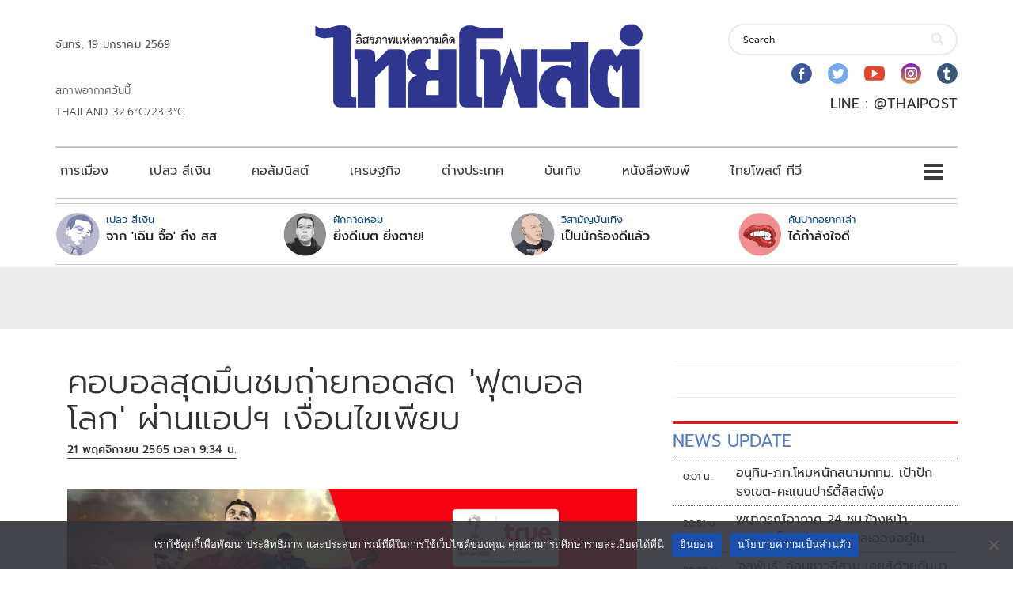

--- FILE ---
content_type: text/html; charset=utf-8
request_url: https://www.google.com/recaptcha/api2/aframe
body_size: 265
content:
<!DOCTYPE HTML><html><head><meta http-equiv="content-type" content="text/html; charset=UTF-8"></head><body><script nonce="ZTsrSuIa0X46e0Z1rqrA2A">/** Anti-fraud and anti-abuse applications only. See google.com/recaptcha */ try{var clients={'sodar':'https://pagead2.googlesyndication.com/pagead/sodar?'};window.addEventListener("message",function(a){try{if(a.source===window.parent){var b=JSON.parse(a.data);var c=clients[b['id']];if(c){var d=document.createElement('img');d.src=c+b['params']+'&rc='+(localStorage.getItem("rc::a")?sessionStorage.getItem("rc::b"):"");window.document.body.appendChild(d);sessionStorage.setItem("rc::e",parseInt(sessionStorage.getItem("rc::e")||0)+1);localStorage.setItem("rc::h",'1768756163742');}}}catch(b){}});window.parent.postMessage("_grecaptcha_ready", "*");}catch(b){}</script></body></html>

--- FILE ---
content_type: application/javascript; charset=utf-8
request_url: https://fundingchoicesmessages.google.com/f/AGSKWxXVYY67eiY6NSvBrzIt2-21q_O5m6VktMmavI0ajC0_7iljmXZU7ZlT4Tzjm2vYJt1qydxoECg3km086fO9MRnfaqJGkF18GfM_9AXspzj_WIYdNDeMXdXQgx8SkbauEd7LFgv3xsz3FodQiexjexWl_dbeolyC17ekksiYBJk_exqwpRpZloeFJxsz/_/popunderking.-adserver-/deliver.nmi?/hostgator-ad./adcount.
body_size: -1291
content:
window['4dc4ab8e-bf0f-4362-bcdc-6a71790820c9'] = true;